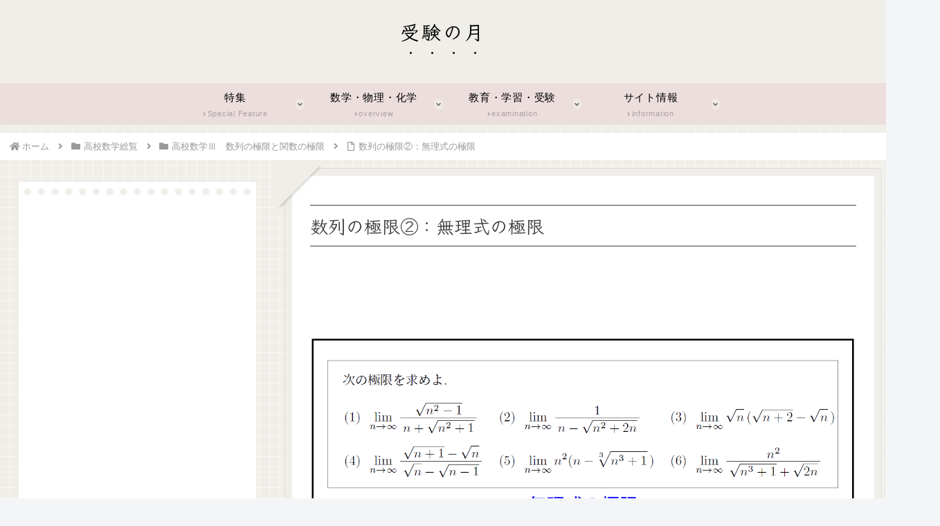

--- FILE ---
content_type: text/html; charset=utf-8
request_url: https://www.google.com/recaptcha/api2/aframe
body_size: 267
content:
<!DOCTYPE HTML><html><head><meta http-equiv="content-type" content="text/html; charset=UTF-8"></head><body><script nonce="kyHSKvsqKLRry2EasOYdPg">/** Anti-fraud and anti-abuse applications only. See google.com/recaptcha */ try{var clients={'sodar':'https://pagead2.googlesyndication.com/pagead/sodar?'};window.addEventListener("message",function(a){try{if(a.source===window.parent){var b=JSON.parse(a.data);var c=clients[b['id']];if(c){var d=document.createElement('img');d.src=c+b['params']+'&rc='+(localStorage.getItem("rc::a")?sessionStorage.getItem("rc::b"):"");window.document.body.appendChild(d);sessionStorage.setItem("rc::e",parseInt(sessionStorage.getItem("rc::e")||0)+1);localStorage.setItem("rc::h",'1769276337180');}}}catch(b){}});window.parent.postMessage("_grecaptcha_ready", "*");}catch(b){}</script></body></html>